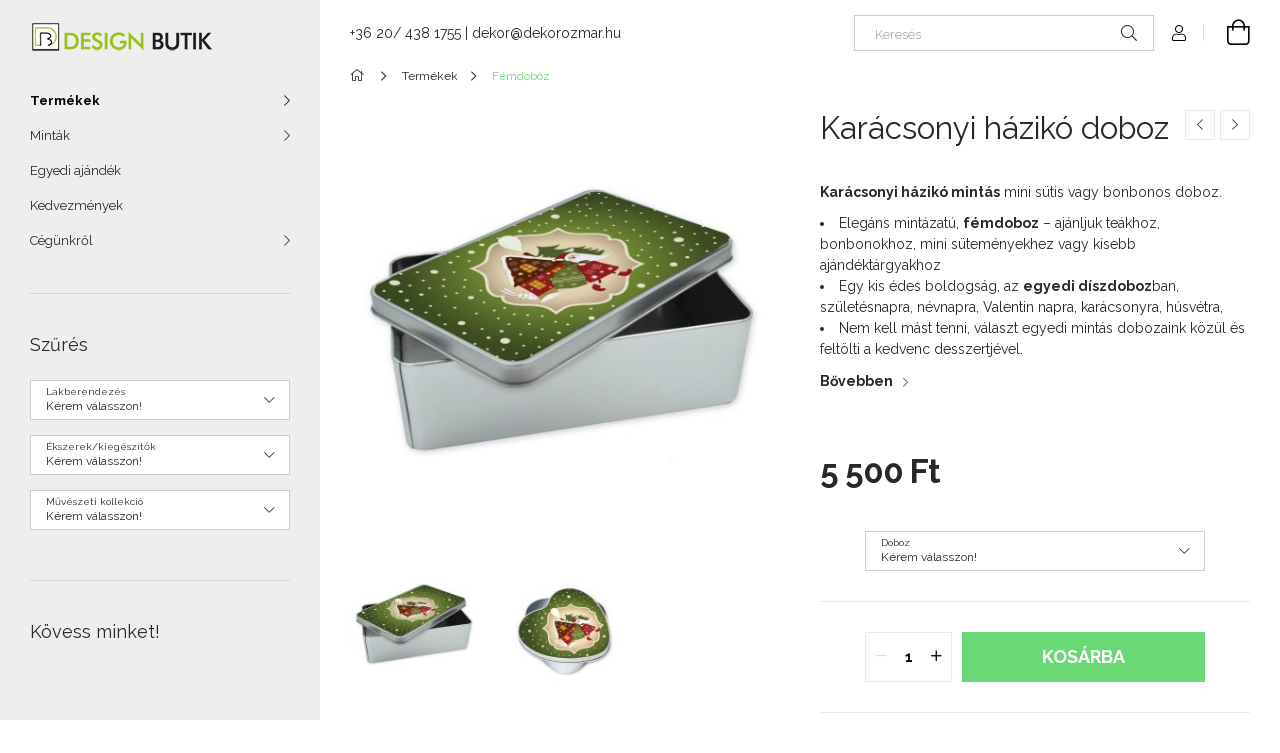

--- FILE ---
content_type: text/html; charset=UTF-8
request_url: https://designbutik.eu/Karacsonyi-haziko-doboz
body_size: 20968
content:
<!DOCTYPE html>
<html lang="hu">
<head>
    <meta charset="utf-8">
<meta name="description" content="Karácsonyi házikó doboz, Karácsonyi házikó mintás&nbsp;mini sütis vagy bonbonos doboz. Elegáns mintázatú,&nbsp;fémdoboz&nbsp;– ajánljuk teákhoz, bonbonokhoz, mi">
<meta name="robots" content="index, follow">
<meta http-equiv="X-UA-Compatible" content="IE=Edge">
<meta property="og:site_name" content="DesignButik" />
<meta property="og:title" content="Karácsonyi házikó doboz - DesignButik">
<meta property="og:description" content="Karácsonyi házikó doboz, Karácsonyi házikó mintás&nbsp;mini sütis vagy bonbonos doboz. Elegáns mintázatú,&nbsp;fémdoboz&nbsp;– ajánljuk teákhoz, bonbonokhoz, mi">
<meta property="og:type" content="product">
<meta property="og:url" content="https://designbutik.eu/Karacsonyi-haziko-doboz">
<meta property="og:image" content="https://designbutik.eu/img/21670/karacsonyi_haziko_doboz/karacsonyi_haziko_doboz.jpg">
<meta property="fb:admins" content="187518924629584">
<meta name="mobile-web-app-capable" content="yes">
<meta name="apple-mobile-web-app-capable" content="yes">
<meta name="MobileOptimized" content="320">
<meta name="HandheldFriendly" content="true">

<title>Karácsonyi házikó doboz - DesignButik</title>


<script>
var service_type="shop";
var shop_url_main="https://designbutik.eu";
var actual_lang="hu";
var money_len="0";
var money_thousend=" ";
var money_dec=",";
var shop_id=21670;
var unas_design_url="https:"+"/"+"/"+"designbutik.eu"+"/"+"!common_design"+"/"+"base"+"/"+"001905"+"/";
var unas_design_code='001905';
var unas_base_design_code='1900';
var unas_design_ver=4;
var unas_design_subver=6;
var unas_shop_url='https://designbutik.eu';
var responsive="yes";
var price_nullcut_disable=1;
var config_plus=new Array();
config_plus['product_tooltip']=1;
config_plus['cart_redirect']=1;
config_plus['money_type']='Ft';
config_plus['money_type_display']='Ft';
var lang_text=new Array();

var UNAS = UNAS || {};
UNAS.shop={"base_url":'https://designbutik.eu',"domain":'designbutik.eu',"username":'designbutik.unas.hu',"id":21670,"lang":'hu',"currency_type":'Ft',"currency_code":'HUF',"currency_rate":'1',"currency_length":0,"base_currency_length":0,"canonical_url":'https://designbutik.eu/Karacsonyi-haziko-doboz'};
UNAS.design={"code":'001905',"page":'product_details'};
UNAS.api_auth="e1359faceb41891f4ea6761774093e78";
UNAS.customer={"email":'',"id":0,"group_id":0,"without_registration":0};
UNAS.shop["category_id"]="812460";
UNAS.shop["sku"]="karacsonyi_haziko_doboz";
UNAS.shop["product_id"]="378272094";
UNAS.shop["only_private_customer_can_purchase"] = false;
 

UNAS.text = {
    "button_overlay_close": `Bezár`,
    "popup_window": `Felugró ablak`,
    "list": `lista`,
    "updating_in_progress": `frissítés folyamatban`,
    "updated": `frissítve`,
    "is_opened": `megnyitva`,
    "is_closed": `bezárva`,
    "deleted": `törölve`,
    "consent_granted": `hozzájárulás megadva`,
    "consent_rejected": `hozzájárulás elutasítva`,
    "field_is_incorrect": `mező hibás`,
    "error_title": `Hiba!`,
    "product_variants": `termék változatok`,
    "product_added_to_cart": `A termék a kosárba került`,
    "product_added_to_cart_with_qty_problem": `A termékből csak [qty_added_to_cart] [qty_unit] került kosárba`,
    "product_removed_from_cart": `A termék törölve a kosárból`,
    "reg_title_name": `Név`,
    "reg_title_company_name": `Cégnév`,
    "number_of_items_in_cart": `Kosárban lévő tételek száma`,
    "cart_is_empty": `A kosár üres`,
    "cart_updated": `A kosár frissült`,
    "mandatory": `Kötelező!`
};



UNAS.text["delete_from_favourites"]= `Törlés a kedvencek közül`;
UNAS.text["add_to_favourites"]= `Kedvencekhez`;








window.lazySizesConfig=window.lazySizesConfig || {};
window.lazySizesConfig.loadMode=1;
window.lazySizesConfig.loadHidden=false;

window.dataLayer = window.dataLayer || [];
function gtag(){dataLayer.push(arguments)};
gtag('js', new Date());
</script>

<script src="https://designbutik.eu/!common_packages/jquery/jquery-3.2.1.js?mod_time=1759314983"></script>
<script src="https://designbutik.eu/!common_packages/jquery/plugins/migrate/migrate.js?mod_time=1759314984"></script>
<script src="https://designbutik.eu/!common_packages/jquery/plugins/autocomplete/autocomplete.js?mod_time=1759314983"></script>
<script src="https://designbutik.eu/!common_packages/jquery/plugins/tools/overlay/overlay.js?mod_time=1759314984"></script>
<script src="https://designbutik.eu/!common_packages/jquery/plugins/tools/toolbox/toolbox.expose.js?mod_time=1759314984"></script>
<script src="https://designbutik.eu/!common_packages/jquery/plugins/lazysizes/lazysizes.min.js?mod_time=1759314984"></script>
<script src="https://designbutik.eu/!common_packages/jquery/own/shop_common/exploded/common.js?mod_time=1769410770"></script>
<script src="https://designbutik.eu/!common_packages/jquery/own/shop_common/exploded/common_overlay.js?mod_time=1759314983"></script>
<script src="https://designbutik.eu/!common_packages/jquery/own/shop_common/exploded/common_shop_popup.js?mod_time=1759314983"></script>
<script src="https://designbutik.eu/!common_packages/jquery/own/shop_common/exploded/page_product_details.js?mod_time=1759314983"></script>
<script src="https://designbutik.eu/!common_packages/jquery/own/shop_common/exploded/function_favourites.js?mod_time=1759314983"></script>
<script src="https://designbutik.eu/!common_packages/jquery/plugins/hoverintent/hoverintent.js?mod_time=1759314984"></script>
<script src="https://designbutik.eu/!common_packages/jquery/own/shop_tooltip/shop_tooltip.js?mod_time=1759314983"></script>
<script src="https://designbutik.eu/!common_design/base/001900/main.js?mod_time=1759314986"></script>
<script src="https://designbutik.eu/!common_packages/jquery/plugins/perfectscrollbar/perfect-scrollbar-1.4.0/perfect-scrollbar.min.js?mod_time=1759314984"></script>
<script src="https://designbutik.eu/!common_packages/jquery/plugins/swiper/swiper-bundle.min.js?mod_time=1759314984"></script>
<script src="https://designbutik.eu/!common_packages/jquery/plugins/toastr/toastr.min.js?mod_time=1759314984"></script>
<script src="https://designbutik.eu/!common_packages/jquery/plugins/tippy/popper-2.4.4.min.js?mod_time=1759314984"></script>
<script src="https://designbutik.eu/!common_packages/jquery/plugins/tippy/tippy-bundle.umd.min.js?mod_time=1759314984"></script>
<script src="https://designbutik.eu/!common_packages/jquery/plugins/photoswipe/photoswipe.min.js?mod_time=1759314984"></script>
<script src="https://designbutik.eu/!common_packages/jquery/plugins/photoswipe/photoswipe-ui-default.min.js?mod_time=1759314984"></script>

<link href="https://designbutik.eu/temp/shop_21670_a0b68e58b57d9d16889999694a580e99.css?mod_time=1769693055" rel="stylesheet" type="text/css">

<link href="https://designbutik.eu/Karacsonyi-haziko-doboz" rel="canonical">
<link href="https://designbutik.eu/shop_ordered/21670/design_pic/favicon.ico" rel="shortcut icon">
<script>
        gtag('consent', 'default', {
           'ad_storage': 'granted',
           'ad_user_data': 'granted',
           'ad_personalization': 'granted',
           'analytics_storage': 'granted',
           'functionality_storage': 'granted',
           'personalization_storage': 'granted',
           'security_storage': 'granted'
        });

    
        gtag('consent', 'update', {
           'ad_storage': 'granted',
           'ad_user_data': 'granted',
           'ad_personalization': 'granted',
           'analytics_storage': 'granted',
           'functionality_storage': 'granted',
           'personalization_storage': 'granted',
           'security_storage': 'granted'
        });

        </script>
    <script async src="https://www.googletagmanager.com/gtag/js?id=UA-6864371-4"></script>    <script>
    gtag('config', 'UA-6864371-4');

        </script>
        <script>
    var google_analytics=1;

                gtag('event', 'view_item', {
              "currency": "HUF",
              "value": '5500',
              "items": [
                  {
                      "item_id": "karacsonyi_haziko_doboz",
                      "item_name": "Karácsonyi házikó doboz",
                      "item_category": "Termékek/Fémdoboz",
                      "price": '5500'
                  }
              ],
              'non_interaction': true
            });
               </script>
       <script>
        var google_ads=1;

                gtag('event','remarketing', {
            'ecomm_pagetype': 'product',
            'ecomm_prodid': ["karacsonyi_haziko_doboz"],
            'ecomm_totalvalue': 5500        });
            </script>
    
    <script>
    var facebook_pixel=1;
    /* <![CDATA[ */
        !function(f,b,e,v,n,t,s){if(f.fbq)return;n=f.fbq=function(){n.callMethod?
            n.callMethod.apply(n,arguments):n.queue.push(arguments)};if(!f._fbq)f._fbq=n;
            n.push=n;n.loaded=!0;n.version='2.0';n.queue=[];t=b.createElement(e);t.async=!0;
            t.src=v;s=b.getElementsByTagName(e)[0];s.parentNode.insertBefore(t,s)}(window,
                document,'script','//connect.facebook.net/en_US/fbevents.js');

        fbq('init', '311191926084018');
                fbq('track', 'PageView', {}, {eventID:'PageView.aXwoZ7ICdaFXqIZjkJp4AgAAeCk'});
        
        fbq('track', 'ViewContent', {
            content_name: 'Karácsonyi házikó doboz',
            content_category: 'Termékek > Fémdoboz',
            content_ids: ['karacsonyi_haziko_doboz'],
            contents: [{'id': 'karacsonyi_haziko_doboz', 'quantity': '1'}],
            content_type: 'product',
            value: 5500,
            currency: 'HUF'
        }, {eventID:'ViewContent.aXwoZ7ICdaFXqIZjkJp4AgAAeCk'});

        
        $(document).ready(function() {
            $(document).on("addToCart", function(event, product_array){
                facebook_event('AddToCart',{
					content_name: product_array.name,
					content_category: product_array.category,
					content_ids: [product_array.sku],
					contents: [{'id': product_array.sku, 'quantity': product_array.qty}],
					content_type: 'product',
					value: product_array.price,
					currency: 'HUF'
				}, {eventID:'AddToCart.' + product_array.event_id});
            });

            $(document).on("addToFavourites", function(event, product_array){
                facebook_event('AddToWishlist', {
                    content_ids: [product_array.sku],
                    content_type: 'product'
                }, {eventID:'AddToFavourites.' + product_array.event_id});
            });
        });

    /* ]]> */
    </script>


	<!-- Hotjar Tracking Code-->
	<script>
		(function(h,o,t,j,a,r){
			h.hj=h.hj||function(){(h.hj.q=h.hj.q||[]).push(arguments)};
			h._hjSettings={hjid:923089,hjsv:6};
			a=o.getElementsByTagName('head')[0];
			r=o.createElement('script');r.async=1;
			r.src=t+h._hjSettings.hjid+j+h._hjSettings.hjsv;
			a.appendChild(r);
		})(window,document,'//static.hotjar.com/c/hotjar-','.js?sv=');
	</script>

    <meta content="width=device-width, initial-scale=1.0" name="viewport">
	<link rel="preload" href="https://designbutik.eu/!common_design/own/fonts/1800/customicons/custom-icons.woff2" as="font" type="font/woff2" crossorigin>
    <link rel="preconnect" href="https://fonts.gstatic.com">
    <link rel="preload" href="https://fonts.googleapis.com/css2?family=Raleway:wght@400;700&display=swap" as="style">
    <link rel="stylesheet" href="https://fonts.googleapis.com/css2?family=Raleway:wght@400;700&display=swap" media="print" onload="this.media='all'">
    <noscript>
        <link rel="stylesheet" href="https://fonts.googleapis.com/css2?family=Raleway:wght@400;700&display=swap">
    </noscript>

    
    
    
    
    
    

    
    
    
    



                                       <style>
                .banner_start_big-wrapper .swiper-slide {
                    padding-top: calc(100%);
                }
                 @media (max-width: 991.98px){ .banner_start_big-wrapper .swiper-slide { padding-top: calc(100%);}}                  @media (max-width: 767.98px){ .banner_start_big-wrapper .swiper-slide { padding-top: calc(100%);}}                  @media (max-width: 575.98px){ .banner_start_big-wrapper .swiper-slide { padding-top: calc(100%);}}                 </style>

                                    <link rel="preload" media="(max-width: 364.98px)" imagesrcset="https://designbutik.eu/!common_design/custom/designbutik.unas.hu/element/layout_hu_banner_start_big-755_1_xxsmall.jpg?time=1728638858 1x" href="https://designbutik.eu/!common_design/custom/designbutik.unas.hu/element/layout_hu_banner_start_big-755_1_xxsmall.jpg?time=1728638858" as="image">
                                                    <link rel="preload" media="(min-width: 365px) and (max-width: 413.98px)" imagesrcset="https://designbutik.eu/!common_design/custom/designbutik.unas.hu/element/layout_hu_banner_start_big-755_1_xsmall.jpg?time=1728638858 1x" href="https://designbutik.eu/!common_design/custom/designbutik.unas.hu/element/layout_hu_banner_start_big-755_1_xsmall.jpg?time=1728638858" as="image">
                                                    <link rel="preload" media="(min-width: 414px) and (max-width: 575.98px)" imagesrcset="https://designbutik.eu/!common_design/custom/designbutik.unas.hu/element/layout_hu_banner_start_big-755_1_small.jpg?time=1728638858 1x" href="https://designbutik.eu/!common_design/custom/designbutik.unas.hu/element/layout_hu_banner_start_big-755_1_small.jpg?time=1728638858" as="image">
                                                    <link rel="preload" media="(min-width: 576px) and (max-width: 767.98px)" imagesrcset="https://designbutik.eu/!common_design/custom/designbutik.unas.hu/element/layout_hu_banner_start_big-755_1_medium.jpg?time=1728638858 1x" href="https://designbutik.eu/!common_design/custom/designbutik.unas.hu/element/layout_hu_banner_start_big-755_1_medium.jpg?time=1728638858" as="image">
                                                    <link rel="preload" media="(min-width: 768px) and (max-width: 991.98px)" imagesrcset="https://designbutik.eu/!common_design/custom/designbutik.unas.hu/element/layout_hu_banner_start_big-755_1_large.jpg?time=1728638858 1x" href="https://designbutik.eu/!common_design/custom/designbutik.unas.hu/element/layout_hu_banner_start_big-755_1_large.jpg?time=1728638858" as="image">
                                                    <link rel="preload" media="(min-width: 992px) and (max-width: 1199.98px)" imagesrcset="https://designbutik.eu/!common_design/custom/designbutik.unas.hu/element/layout_hu_banner_start_big-755_1_xlarge.jpg?time=1728638858 1x" href="https://designbutik.eu/!common_design/custom/designbutik.unas.hu/element/layout_hu_banner_start_big-755_1_xlarge.jpg?time=1728638858" as="image">
                                            <link rel="preload" media="(min-width: 1200px) and (max-width: 1439.98px)" imagesrcset="https://designbutik.eu/!common_design/custom/designbutik.unas.hu/element/layout_hu_banner_start_big-755_1_xxlarge.jpg?time=1728638858 1x" href="https://designbutik.eu/!common_design/custom/designbutik.unas.hu/element/layout_hu_banner_start_big-755_1_xxlarge.jpg?time=1728638858" as="image">
                                                            <link rel="preload" media="(min-width: 1440px)" imagesrcset="https://designbutik.eu/!common_design/custom/designbutik.unas.hu/element/layout_hu_banner_start_big-755_1_default.jpg?time=1728638858 1x" href="https://designbutik.eu/!common_design/custom/designbutik.unas.hu/element/layout_hu_banner_start_big-755_1_default.jpg?time=1728638858" as="image">
                                                                                        
    


                                            <style>
                 .start_item_1-wrapper {padding-top: calc(100%);}
                  @media (max-width: 991.98px){ .start_item_1-wrapper { padding-top: calc(100%);}}                   @media (max-width: 767.98px){ .start_item_1-wrapper { padding-top: calc(100%);}}                   @media (max-width: 575.98px){ .start_item_1-wrapper { padding-top: calc(100%);}}                  </style>
                           
    
    
    



                        
                        <style>                                                            .start-banner__element-1 .start-banner__element-img-wrap {
                            padding-top: calc(111.538461538%);
                            width: 52px;
                        }
                                                                                                                                                        .start-banner__element-2 .start-banner__element-img-wrap {
                            padding-top: calc(83.3333333333%);
                            width: 60px;
                        }
                                                                                                                                                        .start-banner__element-3 .start-banner__element-img-wrap {
                            padding-top: calc(98.3606557377%);
                            width: 61px;
                        }
                                                                                                                                                        .start-banner__element-4 .start-banner__element-img-wrap {
                            padding-top: calc(100%);
                            width: 60px;
                        }
                                                                                                                                                        .start-banner__element-5 .start-banner__element-img-wrap {
                            padding-top: calc(100%);
                            width: 60px;
                        }
                                                                                                                        </style>
                        
    
    
    
    
</head>






<body class='design_ver4 design_subver1 design_subver2 design_subver3 design_subver4 design_subver5 design_subver6' id="ud_shop_artdet">
    <div id="fb-root"></div>
    <script>
        window.fbAsyncInit = function() {
            FB.init({
                xfbml            : true,
                version          : 'v22.0'
            });
        };
    </script>
    <script async defer crossorigin="anonymous" src="https://connect.facebook.net/hu_HU/sdk.js"></script>
    <div id="image_to_cart" style="display:none; position:absolute; z-index:100000;"></div>
<div class="overlay_common overlay_warning" id="overlay_cart_add"></div>
<script>$(document).ready(function(){ overlay_init("cart_add",{"onBeforeLoad":false}); });</script>
<div id="overlay_login_outer"></div>	
	<script>
	$(document).ready(function(){
	    var login_redir_init="";

		$("#overlay_login_outer").overlay({
			onBeforeLoad: function() {
                var login_redir_temp=login_redir_init;
                if (login_redir_act!="") {
                    login_redir_temp=login_redir_act;
                    login_redir_act="";
                }

									$.ajax({
						type: "GET",
						async: true,
						url: "https://designbutik.eu/shop_ajax/ajax_popup_login.php",
						data: {
							shop_id:"21670",
							lang_master:"hu",
                            login_redir:login_redir_temp,
							explicit:"ok",
							get_ajax:"1"
						},
						success: function(data){
							$("#overlay_login_outer").html(data);
							if (unas_design_ver >= 5) $("#overlay_login_outer").modal('show');
							$('#overlay_login1 input[name=shop_pass_login]').keypress(function(e) {
								var code = e.keyCode ? e.keyCode : e.which;
								if(code.toString() == 13) {		
									document.form_login_overlay.submit();		
								}	
							});	
						}
					});
								},
			top: 50,
			mask: {
	color: "#000000",
	loadSpeed: 200,
	maskId: "exposeMaskOverlay",
	opacity: 0.7
},
			closeOnClick: (config_plus['overlay_close_on_click_forced'] === 1),
			onClose: function(event, overlayIndex) {
				$("#login_redir").val("");
			},
			load: false
		});
		
			});
	function overlay_login() {
		$(document).ready(function(){
			$("#overlay_login_outer").overlay().load();
		});
	}
	function overlay_login_remind() {
        if (unas_design_ver >= 5) {
            $("#overlay_remind").overlay().load();
        } else {
            $(document).ready(function () {
                $("#overlay_login_outer").overlay().close();
                setTimeout('$("#overlay_remind").overlay().load();', 250);
            });
        }
	}

    var login_redir_act="";
    function overlay_login_redir(redir) {
        login_redir_act=redir;
        $("#overlay_login_outer").overlay().load();
    }
	</script>  
	<div class="overlay_common overlay_info" id="overlay_remind"></div>
<script>$(document).ready(function(){ overlay_init("remind",[]); });</script>

	<script>
    	function overlay_login_error_remind() {
		$(document).ready(function(){
			load_login=0;
			$("#overlay_error").overlay().close();
			setTimeout('$("#overlay_remind").overlay().load();', 250);	
		});
	}
	</script>  
	<div class="overlay_common overlay_info" id="overlay_newsletter"></div>
<script>$(document).ready(function(){ overlay_init("newsletter",[]); });</script>

<script>
function overlay_newsletter() {
    $(document).ready(function(){
        $("#overlay_newsletter").overlay().load();
    });
}
</script>
<div class="overlay_common overlay_error" id="overlay_script"></div>
<script>$(document).ready(function(){ overlay_init("script",[]); });</script>
    <script>
    $(document).ready(function() {
        $.ajax({
            type: "GET",
            url: "https://designbutik.eu/shop_ajax/ajax_stat.php",
            data: {master_shop_id:"21670",get_ajax:"1"}
        });
    });
    </script>
    

<div id="container" class="page_shop_artdet_karacsonyi_haziko_doboz position-relative d-flex filter-in-subcategory-disabled">
    <div class="col-fix-custom-1 side-dropdown" data-content-for=".side-btn, .filter-btn" data-content-direction="left">
        <section class="main-left">
            <div class="main-left__inner h-100">
                <button class="main-left__close-btn btn-close d-xl-none" data-btn-for=".side-dropdown" type="button" aria-label="Bezár"></button>
                <div class="main-left__content d-flex flex-column">
                    <header class="main-left__header">
                        


        <div id="header_logo_img1" class="js-element logo d-none d-xl-block mb-5 px-5" data-element-name="header_logo">
                                    <a href="https://designbutik.eu/">                <picture>
                    <source srcset="                                    https://designbutik.eu/!common_design/custom/designbutik.unas.hu/element/layout_hu_header_logo-260x60_1_small.png?time=1620213426 105w                                                                        https://designbutik.eu/!common_design/custom/designbutik.unas.hu/element/layout_hu_header_logo-260x60_1_default.png?time=1620213426 184w                                    "
                            sizes="(max-width: 575.98px) 105px, 184px"
                    >
                    <img src="https://designbutik.eu/!common_design/custom/designbutik.unas.hu/element/layout_hu_header_logo-260x60_1_default.png?time=1620213426"
                         alt="design butik"
                    >
                </picture>
                </a>                        </div>
    
                    </header>
                    <div class="box_container main-menus">
                        <div class="box">
                            <div id="main-menus-content" class="box__content main-menus__content js-main-menus-content">
                                    <ul class="cat-menus level-0" data-level="cat-level-0">
                                <li class='cat-menu has-child js-cat-menu-852891' data-id="852891">
            <span class="cat-menu__name" onclick="catSubLoad('852891','https://designbutik.eu/shop_ajax/ajax_box_cat.php?get_ajax=1&type=layout&change_lang=hu&level=1&key=852891&box_var_name=shop_cat&box_var_layout_cache=1&box_var_expand_cache=yes&box_var_layout_level0=0&box_var_layout=1&box_var_ajax=1&box_var_section=content&box_var_highlight=yes&box_var_type=expand&box_var_div=no');">
                                    Termékek                                </span>
                            </li>
                                <li class='cat-menu has-child js-cat-menu-409334' data-id="409334">
            <span class="cat-menu__name" onclick="catSubLoad('409334','https://designbutik.eu/shop_ajax/ajax_box_cat.php?get_ajax=1&type=layout&change_lang=hu&level=1&key=409334&box_var_name=shop_cat&box_var_layout_cache=1&box_var_expand_cache=yes&box_var_layout_level0=0&box_var_layout=1&box_var_ajax=1&box_var_section=content&box_var_highlight=yes&box_var_type=expand&box_var_div=no');">
                                    Minták                                </span>
                            </li>
                                <li class='cat-menu js-cat-menu-828362' data-id="828362">
            <span class="cat-menu__name" >
                <a class='cat-menu__link' href='https://designbutik.eu/egyedi_ajandek' >                    Egyedi ajándék                    </a>            </span>
                            </li>
            </ul>
    <script>
        function catSubLoad($id,$ajaxUrl){
            let catMenuEl = $('.cat-menu[data-id="'+$id+'"]');

            $.ajax({
                type: 'GET',
                url: $ajaxUrl,
                beforeSend: function(){
                    catMenuEl.addClass('ajax-loading');
                    setTimeout(function (){
                        if (!catMenuEl.hasClass('ajax-loaded')) {
                            catMenuEl.addClass('ajax-loader');
                        }
                    }, 500);
                },
                success:function(data){
                    catMenuEl.append(data);
                    catItemMarking();
                    $(".cat-menu__name:not(.is-processed)").each(CatPicHover);
                    $("> .cat-menu__name", catMenuEl).attr('onclick','catOpen($(this));').trigger('click');
                    catMenuEl.removeClass('ajax-loading ajax-loader').addClass('ajax-loaded');
                }
            });
        }
        function catBack($this) {
            var thisBackBtn = $this;
            var thisCatLevel = thisBackBtn.closest('[data-level]').data('level');
            /** remove opened class from children */
            thisBackBtn.closest('.js-sublist').find('.cat-menu.is-opened').removeClass('is-opened');
            /** remove opened class from parent */
            if (window.matchMedia('(max-width: 992px)').matches) {
                setTimeout(function() {
                    thisBackBtn.closest('.cat-menu.is-opened').removeClass('is-opened');
                }, 400);
            } else {
                thisBackBtn.closest('.cat-menu.is-opened').removeClass('is-opened');
            }
            $('html').removeClass(thisCatLevel +'-is-opened');
        }
        function catOpen($this) {
            var thisCatMenu = $this.parent();
            psInit(thisCatMenu.find('.js-sublist-inner').first());
            var thisMainMenusContent = $('.js-main-menus-content');
            var thisCatMenuList = thisCatMenu.closest('[data-level]');
            var thisCatLevel = thisCatMenuList.data('level');

            if (thisCatLevel === "cat-level-0") {
                /*remove is-opened class form the rest menus (cat+plus)*/
                thisMainMenusContent.find('.is-opened').not(thisCatMenu).removeClass('is-opened');
            } else {
                /*remove is-opened class form the siblings cat menus */
                thisCatMenuList.find('.is-opened').not(thisCatMenu).removeClass('is-opened');
            }

            if (thisCatMenu.hasClass('is-opened')) {
                thisCatMenu.removeClass('is-opened');
                $('html').removeClass(thisCatLevel +'-is-opened');
            } else {
                thisCatMenu.addClass('is-opened');
                $('html').addClass(thisCatLevel +'-is-opened');
            }
        }
        function catsClose() {
            handleCloseDropdowns();
            handleCloseMenus();
        }
        function CatPicHover() {
            var catItem = $(this); /*span.cat-menu__name*/
            var parentCatPic = catItem.closest(".js-sublist").find(".js-parent-img-wrapper").first().find(".js-parent-img");
            var childSublist = catItem.siblings('.js-sublist');
            var parentCatPicSrc = parentCatPic.attr("data-src-orig");
            var parentCatPicSrcSet = parentCatPic.attr("data-srcset-orig");
            if (parentCatPicSrcSet === undefined) parentCatPicSrcSet="";

            var catItems = catItem.closest(".cat-menus");

            catItem.on('mouseenter', function() {
                if (!isTouchDevice) {
                    var currentAltPicSrcSet = $(this).data("retina-img-url");
                    parentCatPic.attr("src", $(this).data("img-url"));
                    if (currentAltPicSrcSet == undefined) currentAltPicSrcSet = "";
                    parentCatPic.attr("srcset", currentAltPicSrcSet);
                }
            });

            catItems.on('mouseleave', function() {
                if (!isTouchDevice) {
                    parentCatPic.attr("src", parentCatPicSrc);
                    parentCatPic.attr("srcset", parentCatPicSrcSet);
                }
            });

            childSublist.on('mouseenter', function() {
                if (!isTouchDevice) {
                    parentCatPic.attr("src", parentCatPicSrc);
                    parentCatPic.attr("srcset", parentCatPicSrcSet);
                }
            });

            catItem.on('click', function() {
                if (!isTouchDevice) {
                    if ($(this).parent().hasClass('has-child')) {
                        parentCatPic.attr("src", parentCatPicSrc);
                        parentCatPic.attr("srcset", parentCatPicSrcSet);
                    }
                }
            });
            catItem.addClass('is-processed');

        }
        $(document).ready(function () {
            var cats = $(".cat-menu__name:not(.is-processed)");
            cats.each(CatPicHover);
        });
    </script>

	<ul class="plus-menus" data-level="menu-level-0">
					<li class="plus-menu" data-id="718134">
			<span class="plus-menu__name">
			<a class="plus-menu__link" href="https://designbutik.eu/kedvezmenyek">				Kedvezmények
			</a>			</span>

					</li>
					<li class="plus-menu has-child" data-id="540693">
			<span class="plus-menu__name">
							Cégünkről
						</span>

							<div class="plus-menu__sublist js-sublist level-1">
	<div class="sublist-inner js-sublist-inner ps__child--consume">
		<button type="button" class="sublist__back-btn btn-back js-menu-back-btn" aria-label="Vissza"></button>
		<button type="button" class="sublist__close-btn btn-close js-menus-close-btn" aria-label="Bezár"></button>
		<div class="plus-menu__sublist-inner d-flex flex-column">
			<div class="flex-grow-1">
									<a class="plus-menu-parent-url font-l" href="https://designbutik.eu/cegunkrol" data-id="540693">Cégünkről</a>
				
				<ul class="plus-menus level-1" data-level="menu-level-1">
									<li class="plus-menu" data-id="213157">
						<span class="plus-menu__name">
						<a class="plus-menu__link" href="https://designbutik.eu/cegunkrol/termekek_amikkel_dolgozunk">							Termékek amikkel dolgozunk
						</a>						</span>
											</li>
									<li class="plus-menu" data-id="367203">
						<span class="plus-menu__name">
						<a class="plus-menu__link" href="https://designbutik.eu/cegunkrol/technologia_amit_hasznalunk">							Technológia amit használunk
						</a>						</span>
											</li>
								</ul>
			</div>
		</div>
	</div>
</div>

					</li>
		</ul>
	<script>
		$(document).ready(function () {
			$('.plus-menu.has-child > .plus-menu__name').click(function () {
				var thisPlusMenu = $(this).parent();
                psInit(thisPlusMenu.find('.js-sublist-inner').first());
				var thisMainMenusContent = $('.js-main-menus-content');
				var thisPlusMenuList = thisPlusMenu.closest('[data-level]');
				var thisMenuLevel = thisPlusMenuList.data('level');

				if (thisMenuLevel === "menu-level-0") {
					/*remove is-opened class form the rest menus (cat+plus)*/
					thisMainMenusContent.find('.has-child.is-opened').not(thisPlusMenu).removeClass('is-opened');
				} else {
					/*remove is-opened class form the siblings plus menus */
					thisPlusMenuList.find('.has-child.is-opened').not(thisPlusMenu).removeClass('is-opened');
				}

				if (thisPlusMenu.hasClass('is-opened')) {
					thisPlusMenu.removeClass('is-opened');
                    $('html').removeClass(thisMenuLevel +'-is-opened');
				} else {
					thisPlusMenu.addClass('is-opened');
                    $('html').addClass(thisMenuLevel +'-is-opened');
				}
			});

			$('.js-menu-back-btn').click(function () {
				var thisBackBtn = $(this);
                var thisMenuLevel = thisBackBtn.closest('[data-level]').data('level');

                /** remove opened class from children */
                thisBackBtn.closest('.js-sublist').find('.plus-menu.is-opened').removeClass('is-opened');
                /** remove opened class from parent */
                if (window.matchMedia('(max-width: 992px)').matches) {
                    setTimeout(function() {
                        thisBackBtn.closest('.plus-menu.is-opened').removeClass('is-opened');
                    }, 400);
                } else {
                    thisBackBtn.closest('.plus-menu.is-opened').removeClass('is-opened');
                }
                $('html').removeClass(thisMenuLevel +'-is-opened');
			});
		});
	</script>



                                                            </div>
                        </div>
                    </div>

                    <div id='box_container_shop_art_data' class='box_container_1'>
                    <div class="box">
                        <h4 class="box__title">Szűrés</h4>
                        <div class="box__content js-box-content"><div id='box_art_data_content' class='box_content'>
                <div class='form-group form-label-group form-select-group data-plus-1'>
            <select onchange="location.href='https://designbutik.eu/shop_artspec.php?artspec=6&amp;select1='+encodeURIComponent(this.value)+''" id="data-plus-1__select" class="form-control">
                <option value="" selected="selected">Kérem válasszon!</option>
                                    <option value="Dekorációs matrica" >Dekorációs matrica</option>
                                    <option value="Falióra" >Falióra</option>
                                    <option value="Festővászon" >Festővászon</option>
                                    <option value="Poszter" >Poszter</option>
                            </select>
            <label for="data-plus-1__select">Lakberendezés</label>
        </div>
                <div class='form-group form-label-group form-select-group data-plus-2'>
            <select onchange="location.href='https://designbutik.eu/shop_artspec.php?artspec=6&amp;select2='+encodeURIComponent(this.value)+''" id="data-plus-2__select" class="form-control">
                <option value="" selected="selected">Kérem válasszon!</option>
                                    <option value="Cigaretta tartó" >Cigaretta tartó</option>
                                    <option value="Fülbevaló" >Fülbevaló</option>
                                    <option value="Gyűrű" >Gyűrű</option>
                                    <option value="Karkötő" >Karkötő</option>
                                    <option value="Kulcstartó" >Kulcstartó</option>
                                    <option value="Muszlin sál" >Muszlin sál</option>
                                    <option value="Névjegykártyatartó " >Névjegykártyatartó </option>
                                    <option value="Nyakkendő" >Nyakkendő</option>
                                    <option value="Nyaklánc" >Nyaklánc</option>
                                    <option value="Szemüvegtörlő" >Szemüvegtörlő</option>
                                    <option value="Táska" >Táska</option>
                                    <option value="Textil maszk" >Textil maszk</option>
                            </select>
            <label for="data-plus-2__select">Ékszerek/kiegészítők</label>
        </div>
                <div class='form-group form-label-group form-select-group data-plus-3'>
            <select onchange="location.href='https://designbutik.eu/shop_artspec.php?artspec=6&amp;select3='+encodeURIComponent(this.value)+''" id="data-plus-3__select" class="form-control">
                <option value="" selected="selected">Kérem válasszon!</option>
                                    <option value="Csontváry" >Csontváry</option>
                                    <option value="Op-art" >Op-art</option>
                                    <option value="Pécsi csempe" >Pécsi csempe</option>
                            </select>
            <label for="data-plus-3__select">Művészeti kollekció</label>
        </div>
    </div>
</div>
                    </div>
                    </div><div id='box_container_home_banner4_1' class='box_container_2'>
                    <div class="box">
                        <h4 class="box__title">Kövess minket!</h4>
                        <div class="box__content js-box-content"><div id='box_banner_47060' class='box_content'><div class='box_txt text_normal'><iframe src="https://www.facebook.com/plugins/like.php?href=https%3A%2F%2Fwww.facebook.com%2FDekoRozmar%2F&width=450&layout=standard&action=like&size=large&show_faces=true&share=true&height=80&appId=1021949084629364" width="450" height="80" style="border:none;overflow:hidden" scrolling="no" frameborder="0" allowTransparency="true" allow="encrypted-media"></iframe></div></div></div>
                    </div>
                    </div>

                    


    <div class="js-element sidebar_contact box_container mt-auto" data-element-name="sidebar_contact">
                <h4 class="element__title box__title">Elérhetőség</h4>
                <div class="element__content box__content">
                                <style>
                .sidebar_contact .slide-1 a::before {
                    content: '\f3c5';
                }
            </style>
                        <div class="element__html slide-1"><p><a href="https://maps.google.com/?q=7634++P%C3%A9cs%2C+Cserebog%C3%A1r+d%C5%B1l%C5%91+37." target="_blank" rel="noopener">7634  Pécs, Cserebogár dűlő 37.</a></p></div>
                                <style>
                .sidebar_contact .slide-2 a::before {
                    content: '\f095';
                }
            </style>
                        <div class="element__html slide-2"><p><a href="tel://+36204381755">+36 20/ 438 1755</a></p></div>
                                <style>
                .sidebar_contact .slide-3 a::before {
                    content: '\f0e0';
                }
            </style>
                        <div class="element__html slide-3"><p><a href="mailto:dekor@dekorozmar.hu">dekor@dekorozmar.hu</a></p></div>
                </div>
    </div>


                                        
                    
                    
                </div>
            </div>
        </section>
    </div>
    <main class="col-rest-custom-1">
        <section class="main-right filter-normal-not-exists">
            
            <header class="header">
                <div class="header-top position-relative py-3 py-md-4 px-3 px-xl-0">
                    <div class="d-flex flex-wrap flex-md-nowrap align-items-center">
                        <button class="side-btn dropdown--btn btn-text d-xl-none order-1" aria-label="Kategóriák további menüpontok" data-btn-for=".side-dropdown" type="button">
                            <span class="side-btn-icon icon--hamburger"></span>
                        </button>

                        


        <div id="header_logo_img" class="js-element logo col-6 col-xs-auto px-3 mr-auto d-xl-none order-2" data-element-name="header_logo">
                                    <a href="https://designbutik.eu/">                <picture>
                    <source srcset="                                    https://designbutik.eu/!common_design/custom/designbutik.unas.hu/element/layout_hu_header_logo-260x60_1_small.png?time=1620213426 105w                                                                        https://designbutik.eu/!common_design/custom/designbutik.unas.hu/element/layout_hu_header_logo-260x60_1_default.png?time=1620213426 184w                                    "
                            sizes="(max-width: 575.98px) 105px, 184px"
                    >
                    <img src="https://designbutik.eu/!common_design/custom/designbutik.unas.hu/element/layout_hu_header_logo-260x60_1_default.png?time=1620213426"
                         alt="design butik"
                    >
                </picture>
                </a>                        </div>
    

                        


    <div class="js-element header_text_section_2 d-none d-lg-block pr-3 order-3" data-element-name="header_text_section_2">
        <div class="element__content ">
                            <div class="element__html slide-1"><p><a href='tel:+36 20/ 438 1755'>+36 20/ 438 1755</a> | <a href='mailto:dekor@dekorozmar.hu'>dekor@dekorozmar.hu</a></p></div>
                    </div>
    </div>


                        <div class="search__dropdown col-12 col-md-auto px-0 order-1 mt-3 mt-md-0 ml-md-auto order-5 order-md-4">
                            <div class="search-box position-relative ml-auto browser-is-chrome" id="box_search_content">
    <form name="form_include_search" id="form_include_search" action="https://designbutik.eu/shop_search.php" method="get">
        <div class="box-search-group mb-0">
            <input data-stay-visible-breakpoint="768" name="search" id="box_search_input" value="" aria-label="Keresés"
                   pattern=".{3,100}" title="Hosszabb kereső kifejezést írjon be!" placeholder="Keresés" type="text" maxlength="100"
                   class="ac_input form-control js-search-input" autocomplete="off" required            >
            <div class="search-box__search-btn-outer input-group-append" title="Keresés">
                <button class='search-btn' aria-label="Keresés">
                    <span class="search-btn-icon icon--search"></span>
                </button>
                <button type="button" onclick="$('.js-search-smart-autocomplete').addClass('is-hidden');$(this).addClass('is-hidden');" class='search-close-btn d-md-none is-hidden' aria-label="">
                    <span class="search-close-btn-icon icon--close"></span>
                </button>
            </div>
            <div class="search__loading">
                <div class="loading-spinner--small"></div>
            </div>
        </div>
        <div class="search-box__mask"></div>
    </form>
    <div class="ac_results"></div>
</div>
<script>
    $(document).ready(function(){
        $(document).on('smartSearchCreate smartSearchOpen smartSearchHasResult', function(e){
            if (e.type !== 'smartSearchOpen' || (e.type === 'smartSearchOpen' && $('.js-search-smart-autocomplete').children().length > 0)) {
                $('.search-close-btn').removeClass('is-hidden');
            }
        });
        $(document).on('smartSearchClose smartSearchEmptyResult', function(){
            $('.search-close-btn').addClass('is-hidden');
        });
        $(document).on('smartSearchInputLoseFocus', function(){
            if ($('.js-search-smart-autocomplete').length>0) {
                setTimeout(function () {
                    let height = $(window).height() - ($('.js-search-smart-autocomplete').offset().top - $(window).scrollTop()) - 20;
                    $('.search-smart-autocomplete').css('max-height', height + 'px');
                }, 300);
            }
        });
    });
</script>


                        </div>

                        <ul class="header-buttons-list order-4 order-md-5 ml-auto ml-md-0">
                                                        <li>    <div class="profile">
        <button type="button" class="profile__btn js-profile-btn dropdown--btn" id="profile__btn" data-orders="https://designbutik.eu/shop_order_track.php" aria-label="Profil" data-btn-for=".profile__dropdown">
            <span class="profile__btn-icon icon--head"></span>
        </button>

        <div class="profile__dropdown dropdown--content dropdown--content-r d-xl-block" data-content-for=".profile__btn">
            <div role="button" class="profile__btn-close btn-close" aria-label="Bezár" data-close-btn-for=".profile__btn, .profile__dropdown"></div>
                            <h4 class="profile__header mb-4">Belépés</h4>
                <div class='login-box__loggedout-container'>
                    <form name="form_login" action="https://designbutik.eu/shop_logincheck.php" method="post"><input name="file_back" type="hidden" value="/Karacsonyi-haziko-doboz"><input type="hidden" name="login_redir" value="" id="login_redir">
                        <div class="login-box__form-inner">
                            <div class="form-group login-box__input-field form-label-group">
                                <input name="shop_user_login" id="shop_user_login" aria-label="Email" placeholder='Email' type="text" maxlength="100" class="form-control" spellcheck="false" autocomplete="email" autocapitalize="off">
                                <label for="shop_user_login">Email</label>
                            </div>
                            <div class="form-group login-box__input-field form-label-group">
                                <input name="shop_pass_login" id="shop_pass_login" aria-label="Jelszó" placeholder="Jelszó" type="password" maxlength="100" class="form-control" spellcheck="false" autocomplete="current-password" autocapitalize="off">
                                <label for="shop_pass_login">Jelszó</label>
                            </div>
                            <button type="submit" class="btn btn-primary btn-block">Belép</button>
                        </div>
                        <div class="btn-wrap">
                            <button type="button" class="login-box__remind-btn btn btn-link px-0 py-1 text-primary" onclick="overlay_login_remind()">Elfelejtettem a jelszavamat</button>
                        </div>
                    </form>

                    <div class="line-separator"></div>

                    <div class="login-box__other-buttons">
                        <div class="btn-wrap">
                            <a class="login-box__reg-btn btn btn-link py-2 px-0" href="https://designbutik.eu/shop_reg.php?no_reg=0">Regisztráció</a>
                        </div>
                                                                            <div class="google-login-wrap position-relative">
                                <div class="google-login-btn btn btn-link text-left py-2 px-0 position-absolute w-100">Google</div>
                                <iframe class="google_login btn btn-link btn-block mr-2 position-absolute" scrolling="no" src="https://cluster4.unas.hu/shop_google_login.php?url=https%3A%2F%2Fdesignbutik.eu&text=Bel%C3%A9p%C3%A9s+Google+fi%C3%B3kkal&type=&align=center&design=%2Fbase%2F001905%2F" title="Google"></iframe>
                            </div>
                                            </div>
                </div>
                    </div>
    </div>
</li>
                            <li>
                                <div class="cart-box__container">
                                    <button class="cart-box__btn dropdown--btn" aria-label="Kosár megtekintése" type="button" data-btn-for=".cart-box__dropdown">
                                        <span class="cart-box__btn-icon icon--cart">
                                                <div id='box_cart_content' class='cart-box'>            </div>
                                        </span>
                                    </button>
                                                                        <div class="cart-box__dropdown dropdown--content dropdown--content-r js-cart-box-dropdown" data-content-for=".cart-box__btn">
                                        <div role="button" class="cart-box__btn-close btn-close d-none" aria-label="Bezár" data-close-btn-for=".cart-box__btn, .cart-box__dropdown"></div>
                                        <div id="box_cart_content2" class="h-100">
                                            <div class="loading-spinner-wrapper text-center">
                                                <div class="loading-spinner--small" style="width:30px;height:30px;vertical-align:middle;"></div>
                                            </div>
                                            <script>
                                                $(document).ready(function(){
                                                    $('.cart-box__btn').click(function(){
                                                        let $this_btn = $(this);
                                                        const $box_cart_2 = $("#box_cart_content2");
                                                        const $box_cart_close_btn = $box_cart_2.closest('.js-cart-box-dropdown').find('.cart-box__btn-close');

                                                        if (!$this_btn.hasClass('ajax-loading') && !$this_btn.hasClass('is-loaded')) {
                                                            $.ajax({
                                                                type: "GET",
                                                                async: true,
                                                                url: "https://designbutik.eu/shop_ajax/ajax_box_cart.php?get_ajax=1&lang_master=hu&cart_num=2",
                                                                beforeSend:function(){
                                                                    $this_btn.addClass('ajax-loading');
                                                                    $box_cart_2.addClass('ajax-loading');
                                                                },
                                                                success: function (data) {
                                                                    $box_cart_2.html(data).removeClass('ajax-loading').addClass("is-loaded");
                                                                    $box_cart_close_btn.removeClass('d-none');
                                                                    $this_btn.removeClass('ajax-loading').addClass("is-loaded");
                                                                }
                                                            });
                                                        }
                                                    });
                                                });
                                            </script>
                                            
                                        </div>
                                        <div class="loading-spinner"></div>
                                    </div>
                                                                    </div>
                            </li>
                        </ul>
                    </div>
                </div>
            </header>

                        <div class="main px-4 px-xl-0 py-4 pt-xl-0">
                                <div class="main__title">
                    
                </div>
                <div class="main__content">
                    <div class="page_content_outer">














<div id='page_artdet_content' class='artdet artdet--type-1'>
    <div class="artdet__breadcrumb-prev-next mb-3 mb-md-4">
        <div class="row gutters-10 align-items-center">
            <div class="col">
                <div id='breadcrumb'>
                <nav class="breadcrumb__inner font-s cat-level-2">
            <span class="breadcrumb__item breadcrumb__home is-clickable" data-id="0">
                <a href="https://designbutik.eu/sct/0/" class="breadcrumb-link breadcrumb-home-link" aria-label="Főkategória" title="Főkategória">
                    <span class='breadcrumb__text'>Főkategória</span>
                </a>
            </span>
                            <span class="breadcrumb__item visible-on-product-list" data-id="852891">
                                            <a href="https://designbutik.eu/termekek" class="breadcrumb-link">
                            <span class="breadcrumb__text">Termékek</span>
                        </a>
                    
                    <script>
                        $("document").ready(function(){
                            $(".js-cat-menu-852891").addClass("is-selected");
                        });
                    </script>
                </span>
                            <span class="breadcrumb__item" data-id="812460">
                                            <a href="https://designbutik.eu/termekek/femdoboz" class="breadcrumb-link">
                            <span class="breadcrumb__text">Fémdoboz</span>
                        </a>
                    
                    <script>
                        $("document").ready(function(){
                            $(".js-cat-menu-812460").addClass("is-selected");
                        });
                    </script>
                </span>
                    </nav>
    </div>
            </div>
                            <div class="col-auto d-xl-none">
                    <div class="artdet__pagination d-flex">
                        <div class="artdet__pagination-btn artdet__pagination-prev">
                            <button type="button" onclick="product_det_prevnext('https://designbutik.eu/Karacsonyi-haziko-doboz','?cat=812460&sku=karacsonyi_haziko_doboz&action=prev_js')" class="btn btn-square--sm border icon--arrow-left" aria-label="Előző termék"></button>
                        </div>
                        <div class="artdet__pagination-btn artdet__pagination-next ml-2">
                            <button type="button" onclick="product_det_prevnext('https://designbutik.eu/Karacsonyi-haziko-doboz','?cat=812460&sku=karacsonyi_haziko_doboz&action=next_js')" class="btn btn-square--sm border icon--arrow-right" aria-label="Következő termék"></button>
                        </div>
                    </div>
                </div>
                    </div>
    </div>

    <script>
<!--
var lang_text_warning=`Figyelem!`
var lang_text_required_fields_missing=`Kérjük töltse ki a kötelező mezők mindegyikét!`
function formsubmit_artdet() {
   cart_add("karacsonyi_haziko_doboz","",null,1)
}
$(document).ready(function(){
	select_base_price("karacsonyi_haziko_doboz",1);
	egyeb_ar1_netto['karacsonyi_haziko_doboz'][1]=0;
egyeb_ar1_brutto['karacsonyi_haziko_doboz'][1]=0;
egyeb_ar1_orig_netto['karacsonyi_haziko_doboz'][1]=0;
egyeb_ar1_orig_brutto['karacsonyi_haziko_doboz'][1]=0;
egyeb_ar1_netto['karacsonyi_haziko_doboz'][2]=0;
egyeb_ar1_brutto['karacsonyi_haziko_doboz'][2]=0;
egyeb_ar1_orig_netto['karacsonyi_haziko_doboz'][2]=0;
egyeb_ar1_orig_brutto['karacsonyi_haziko_doboz'][2]=0;
egyeb_ar1_netto['karacsonyi_haziko_doboz'][0]=0;
egyeb_ar1_brutto['karacsonyi_haziko_doboz'][0]=0;
egyeb_ar1_orig_netto['karacsonyi_haziko_doboz'][0]=0;
egyeb_ar1_orig_brutto['karacsonyi_haziko_doboz'][0]=0;

	
	$("#egyeb_list1_karacsonyi_haziko_doboz").change(function () {
		change_egyeb("karacsonyi_haziko_doboz");
	});
	$("#egyeb_list2_karacsonyi_haziko_doboz").change(function () {
		change_egyeb("karacsonyi_haziko_doboz");
	});
	$("#egyeb_list3_karacsonyi_haziko_doboz").change(function () {
		change_egyeb("karacsonyi_haziko_doboz");
	});
	change_egyeb("karacsonyi_haziko_doboz");
});
// -->
</script>

    <div class='artdet__inner pt-xl-3'>
        <form name="form_temp_artdet">

        <div class="artdet__pic-data-wrap mb-3 mb-lg-5 js-product">
            <div class="row gutters-10 gutters-xl-20 gutters-xxxl-40 main-block">
                <div class='artdet__img-outer col-lg-6 col-xxl-4'>
                    <div class="artdet__name-mobile mb-4 d-lg-none">
                        <h1 class='artdet__name line-clamp--3-12'>Karácsonyi házikó doboz
</h1>

                                            </div>
                    <div class='artdet__img-inner'>
                        		                        <div class="swiper-container js-alts" id="swiper-container--images">
                            		                                                        <div class="swiper-wrapper artdet__alts">
                                                                <div class="swiper-slide js-init-ps">
                                    <div class="artdet__img-wrap-outer">
                                        <picture class="artdet__img-wrap product-img-wrapper">
                                            <img class="artdet__img-main product-img" width="456" height="456"
                                                 src="https://designbutik.eu/img/21670/karacsonyi_haziko_doboz/456x456,r/karacsonyi_haziko_doboz.jpg?time=1640094337" srcset="https://designbutik.eu/img/21670/karacsonyi_haziko_doboz/638x638,r/karacsonyi_haziko_doboz.jpg?time=1640094337 1.4x"                                                 alt="Karácsonyi házikó doboz" title="Karácsonyi házikó doboz" id="main_image" fetchpriority="high"
                                            >
                                        </picture>
                                    </div>
                                </div>

                                                                                                        <div class="swiper-slide js-init-ps">
                                        <div class="artdet__img-wrap-outer">
                                            <picture class="artdet__img-wrap product-img-wrapper">
                                                <img class="artdet__img-alt swiper-lazy product-img" width="456" height="456" src="https://designbutik.eu/main_pic/space.gif" data-src="https://designbutik.eu/img/21670/karacsonyi_haziko_doboz_altpic_1/456x456,r/karacsonyi_haziko_doboz.jpg?time=1640094337"  data-srcset="https://designbutik.eu/img/21670/karacsonyi_haziko_doboz_altpic_1/638x638,r/karacsonyi_haziko_doboz.jpg?time=1640094337 1.4x" alt="Karácsonyi házikó doboz" title="Karácsonyi házikó doboz">
                                                <div class="swiper-lazy-preloader"></div>
                                            </picture>
                                        </div>
                                    </div>
                                                                                                </div>
                        </div>
                        		                                                <div class="swiper-container js-thumbs" id="swiper-container--thumbs" style="width: 100%;">
                                <div class="swiper-wrapper">
                                    <div class="swiper-slide">
                                        <div class="artdet__img-wrap--thumb-outer">
                                            <div class="artdet__img-wrap--thumb product-img-wrapper">
                                                <img class="artdet__img-main--thumb lazyload product-img" width="138" height="138" src="https://designbutik.eu/main_pic/space.gif" data-src="https://designbutik.eu/img/21670/karacsonyi_haziko_doboz/138x138,r/karacsonyi_haziko_doboz.jpg?time=1640094337" data-srcset="https://designbutik.eu/img/21670/karacsonyi_haziko_doboz/276x276,r/karacsonyi_haziko_doboz.jpg?time=1640094337 2x" alt="Karácsonyi házikó doboz" title="Karácsonyi házikó doboz">
                                            </div>
                                        </div>
                                    </div>
                                                                        <div class="swiper-slide">
                                        <div class="artdet__img-wrap--thumb-outer">
                                            <div class="artdet__img-wrap--thumb product-img-wrapper">
                                                <img class="artdet__img--thumb lazyload product-img" width="138" height="138" src="https://designbutik.eu/main_pic/space.gif" data-src="https://designbutik.eu/img/21670/karacsonyi_haziko_doboz_altpic_1/138x138,r/karacsonyi_haziko_doboz.jpg?time=1640094337" data-srcset="https://designbutik.eu/img/21670/karacsonyi_haziko_doboz_altpic_1/276x276,r/karacsonyi_haziko_doboz.jpg?time=1640094337 2x" alt="Karácsonyi házikó doboz" title="Karácsonyi házikó doboz">
                                            </div>
                                        </div>
                                    </div>
                                                                    </div>
                                <div class="swiper-pagination"></div>
                            </div>
                        
                        <script>
                            $(document).ready(function() {
                                                                var thumbs = new Swiper('.js-thumbs', {
                                    spaceBetween: 20,
                                    slidesPerView: 3,
                                    slidesPerGroup: 3,
                                    slideToClickedSlide: true,
                                    roundLengths: true,
                                    loop: false,
                                    loopedSlides: 3,
                                    watchOverflow: true,
                                    breakpoints: {
                                        440:{
                                            slidesPerView: 4
                                        },
                                        992:{
                                            slidesPerView: 3,
                                            slidesPerColumn: 4,
                                            slidesPerColumnFill: "row"
                                        }
                                    },
                                    pagination: {
                                        el: '.swiper-pagination',
                                        type: 'bullets',
                                        clickable: true
                                    }
                                });
                                
                                var images = new Swiper('.js-alts', {
                                    lazy: {
                                        loadPrevNext: false,
                                        loadOnTransitionStart: true
                                    },
                                    effect: 'fade',
                                    grabCursor: true,
                                    spaceBetween: 20
                                    ,
                                    thumbs: {
                                        swiper: thumbs
                                    }                                });

                                                                initPhotoSwipeFromDOM(images);
                                                            });
                        </script>

                                                <div class="photoSwipeDatas invisible">
                            <a aria-hidden="true" tabindex="-1" href="https://designbutik.eu/img/21670/karacsonyi_haziko_doboz/karacsonyi_haziko_doboz.jpg?time=1640094337" data-size="900x700"></a>
                                                                                                                                    <a aria-hidden="true" tabindex="-1" href="https://designbutik.eu/img/21670/karacsonyi_haziko_doboz_altpic_1/karacsonyi_haziko_doboz.jpg?time=1640094337" data-size="700x700"></a>
                                                                                                                        </div>
                        
                        <div class="artdet__badges d-flex">
                                                                                </div>
                    </div>
                </div>
                <div class="artdet__data-right col-lg-6 col-xxl-8">
                    <div class="row gutters-xxxl-40">
                        <div class="artdet__data-left col-xxl-6">
                            <div class="artdet__name-rating d-none d-lg-block">
                                <div class="row gutters-5">
                                    <div class="col">
                                        <div class="artdet__name line-clamp--3-12 h1">Karácsonyi házikó doboz
</div>
                                    </div>

                                                                        <div class="col-auto d-none d-xl-block d-xxl-none">
                                        <div class="artdet__pagination d-flex">
                                            <div class="artdet__pagination-btn artdet__pagination-prev">
                                                <button type="button" onclick="product_det_prevnext('https://designbutik.eu/Karacsonyi-haziko-doboz','?cat=812460&sku=karacsonyi_haziko_doboz&action=prev_js')" class="btn btn-square--sm border icon--arrow-left" aria-label="Előző termék"></button>
                                            </div>
                                            <div class="artdet__pagination-btn artdet__pagination-next ml-2">
                                                <button type="button" onclick="product_det_prevnext('https://designbutik.eu/Karacsonyi-haziko-doboz','?cat=812460&sku=karacsonyi_haziko_doboz&action=next_js')" class="btn btn-square--sm border icon--arrow-right" aria-label="Következő termék"></button>
                                            </div>
                                        </div>
                                    </div>
                                                                    </div>

                                                            </div>

                                                        <div id="artdet__short-descrition" class="artdet__short-descripton artdet-block border-block">
                                <div class="artdet__short-descripton-content text-justify font-s font-sm-m"><p style="text-align: left;"><strong>Karácsonyi házikó mintás</strong><span> </span>mini sütis vagy bonbonos doboz.</p>
<ul style="text-align: left;">
<li>Elegáns mintázatú,<span> </span><strong>fémdoboz</strong><span> </span>– ajánljuk teákhoz, bonbonokhoz, mini süteményekhez vagy kisebb ajándéktárgyakhoz</li>
<li>Egy kis édes boldogság, az<span> </span><strong>egyedi díszdoboz</strong>ban, születésnapra, névnapra, Valentin napra, karácsonyra, húsvétra, </li>
<li>Nem kell mást tenni, választ egyedi mintás dobozaink közül és feltölti a kedvenc desszertjével.</li>
</ul></div>
                                                                    <a class="scroll-to icon--a-arrow-right" data-scroll="#artdet__long-description" href="#">Bővebben</a>
                                                            </div>
                            
                            
                            
                                                    </div>
                        <div class='artdet__data-right2 col-xxl-6'>
                                                        <div class="artdet__badges2 mb-5">
                                <div class="row gutters-5">
                                    <div class="col">
                                        
                                                                            </div>

                                                                        <div class="col-auto">
                                        <div class="artdet__pagination d-none d-xxl-flex">
                                            <div class="artdet__pagination-btn artdet__pagination-prev">
                                                <button type="button" onclick="product_det_prevnext('https://designbutik.eu/Karacsonyi-haziko-doboz','?cat=812460&sku=karacsonyi_haziko_doboz&action=prev_js')" class="btn btn-square--sm border icon--arrow-left" aria-label="Előző termék"></button>
                                            </div>
                                            <div class="artdet__pagination-btn artdet__pagination-next ml-2">
                                                <button type="button" onclick="product_det_prevnext('https://designbutik.eu/Karacsonyi-haziko-doboz','?cat=812460&sku=karacsonyi_haziko_doboz&action=next_js')" class="btn btn-square--sm border icon--arrow-right" aria-label="Következő termék"></button>
                                            </div>
                                        </div>
                                    </div>
                                                                    </div>
                            </div>
                            
                                                        <div class="artdet__price-datas mb-3">
                                
                                <div class="artdet__prices">
                                    <div class="artdet__price-base-and-sale with-rrp row gutters-5 align-items-baseline">
                                                                                    <div class="artdet__price-base product-price--base">
                                                <span class="artdet__price-base-value"><span id='price_net_brutto_karacsonyi_haziko_doboz' class='price_net_brutto_karacsonyi_haziko_doboz'>5 500</span> Ft</span>                                            </div>
                                                                                                                    </div>
                                                                    </div>

                                
                                                            </div>
                            
                            
                            
                            
                            
                            
                                                        <div class="variants-params-spec-wrap border-bottom pb-4 pt-5">

                                
                                                                     <input type="hidden" name="egyeb_nev2" id="temp_egyeb_nev2" value="" /><input type="hidden" name="egyeb_list2" id="temp_egyeb_list2" value="" /><input type="hidden" name="egyeb_nev3" id="temp_egyeb_nev3" value="" /><input type="hidden" name="egyeb_list3" id="temp_egyeb_list3" value="" />
                                                                        
                                    <div id="artdet__other" class='artdet__variants js-variants'>
                                                                                    <div class='form-group form-label-group form-select-group product-variant product-variant--1 js-variant-wrap'>
                                                <input type="hidden" name="egyeb_nev1" id="egyeb_nev1_karacsonyi_haziko_doboz" value="Doboz" />
                                                <select name="egyeb_list1" id="egyeb_list1_karacsonyi_haziko_doboz" class='form-control' onchange="changeVariant(this)">
                                                                                                            <option value=""  style='display:none' disabled='disabled'   selected="selected" >Kérem válasszon!</option>
                                                                                                            <option value="Négyzet"  >Négyzet</option>
                                                                                                            <option value="Szív"  >Szív</option>
                                                                                                    </select>
                                                <label for="egyeb_list1_karacsonyi_haziko_doboz" class="product-variant__label">Doboz</label>
                                            </div>
                                                                            </div>
                                
                            </div>
                            
                                                                                                <div id='artdet__cart' class='artdet__cart d-flex align-items-center justify-content-center my-5'>
                                        <div class="artdet__cart-btn-input-wrap d-flex justify-content-center align-items-center h-100 mr-3 border page_qty_input_outer">
                                            <button type='button' class='qtyminus_common qty_disable' aria-label="quantity minus"></button>
                                            <input name="db" id="db_karacsonyi_haziko_doboz" type="number" value="1" class="artdet__cart-input page_qty_input" data-min="1" data-max="999999" data-step="1" step="1" aria-label="quantity input">
                                            <button type='button' class='qtyplus_common' aria-label="quantity plus"></button>
                                        </div>
                                        <div class='artdet__cart-btn-wrap h-100 flex-grow-1 usn'>
                                            <button class="artdet__cart-btn btn btn-primary btn-block js-main-product-cart-btn" type="button" onclick="checkVariants(this);inputsErrorHandling();"   data-cartadd="cart_add('karacsonyi_haziko_doboz','',null,1);">Kosárba</button>
                                        </div>
                                    </div>
                                                            
                            
                            
                                                        <div id="artdet__functions" class="artdet__function d-flex justify-content-center border-top p-4">
                                                                <div class='product__func-btn favourites-btn page_artdet_func_favourites_karacsonyi_haziko_doboz page_artdet_func_favourites_outer_karacsonyi_haziko_doboz' onclick='add_to_favourites("","karacsonyi_haziko_doboz","page_artdet_func_favourites","page_artdet_func_favourites_outer","378272094");' id='page_artdet_func_favourites' role="button" aria-label="Kedvencekhez" data-tippy="Kedvencekhez">
                                    <div class="product__func-icon favourites__icon icon--favo"></div>
                                </div>
                                                                                                                                                                                            </div>
                            
                            
                                                        <div class="artdet__social font-s d-flex align-items-center justify-content-center p-4 border-top">
                                                                                                <button class="product__func-icon product__func-btn artdet__social-icon-facebook" type="button" aria-label="facebook" data-tippy="facebook" onclick='window.open("https://www.facebook.com/sharer.php?u=https%3A%2F%2Fdesignbutik.eu%2FKaracsonyi-haziko-doboz")'></button>
                                                                <button class="product__func-icon product__func-btn artdet__social-icon-pinterest" type="button" aria-label="pinterest" data-tippy="pinterest" onclick='window.open("http://www.pinterest.com/pin/create/button/?url=https%3A%2F%2Fdesignbutik.eu%2FKaracsonyi-haziko-doboz&media=https%3A%2F%2Fdesignbutik.eu%2Fimg%2F21670%2Fkaracsonyi_haziko_doboz%2Fkaracsonyi_haziko_doboz.jpg&description=Kar%C3%A1csonyi+h%C3%A1zik%C3%B3+doboz")'></button>
                                                                                                                                <div class="product__func-icon product__func-btn artdet__social-icon-fb-like d-flex"><div class="fb-like" data-href="https://designbutik.eu/Karacsonyi-haziko-doboz" data-width="95" data-layout="button_count" data-action="like" data-size="small" data-share="false" data-lazy="true"></div><style type="text/css">.fb-like.fb_iframe_widget > span { height: 21px !important; }</style></div>
                                                            </div>
                                                    </div>
                    </div>
                </div>
            </div>
        </div>

        
        
                <section id="artdet__long-description" class="long-description main-block">
            <div class="long-description__title main-title h2">Részletek</div>
            <div class="long-description__content font-s font-sm-m text-justify"><p style="text-align: left;"><strong>„Jobb adni, mint kapni”</strong><span>, így tartja a mondás. Nincs jobb érzés annál, mikor örömet szerzünk szeretteinknek ajándékunkkal, főleg ha az az ajándék személyre szabott. Választhat a már meglévő termékeink közül, vagy egyedi elképzelését is megtudjuk valósítani.</span></p>
<p>&nbsp;</p>
<section id="artdet__long-description" class="long-description main-block">
<div class="long-description__content font-s font-sm-m text-justify">
<p style="text-align: left;"><strong>Méret:</strong></p>
<ul>
<li style="text-align: left;">Négyzet (180x110x55mm) </li>
<li style="text-align: left;">Szív (150x140x45mm)</li>
</ul>
</div>
</section></div>
        </section>
        
                <div id="artdet__datas" class="data main-block">
            <div class="data__title main-title h2">Adatok</div>
            <div class="data__items  font-xs font-sm-m row gutters-10 gutters-xl-20">
                                                <div class="data__item col-md-6 col-lg-4 data__item-param product_param_type_enum">
                    <div class="row gutters-5 h-100 align-items-center py-1">
                        <div class="data__item-title col-5" id="page_artdet_product_param_title_849844">
                            Minták
                                                    </div>
                        <div class="data__item-value col-7" id="page_artdet_product_param_value_849844">Karácsony</div>
                    </div>
                </div>
                                <div class="data__item col-md-6 col-lg-4 data__item-param product_param_type_enum">
                    <div class="row gutters-5 h-100 align-items-center py-1">
                        <div class="data__item-title col-5" id="page_artdet_product_param_title_863370">
                            Termékek
                                                    </div>
                        <div class="data__item-value col-7" id="page_artdet_product_param_value_863370">Fémdoboz</div>
                    </div>
                </div>
                                <div class="data__item col-md-6 col-lg-4 data__item-param product_param_type_icon">
                    <div class="row gutters-5 h-100 align-items-center py-1">
                        <div class="data__item-title col-5" id="page_artdet_product_param_title_869673">
                            Szín
                                                    </div>
                        <div class="data__item-value col-7" id="page_artdet_product_param_value_869673"><img src='https://designbutik.eu/!common_design/own/image/space.gif' data-src='https://designbutik.eu/shop_ordered/21670/shop_param/icon_869673_2.png' width='32' height='32' alt='Szín' title='Szín' class='page_artdet_product_param_icon lazyload'></div>
                    </div>
                </div>
                                                
                
                
                
                                <div class="data__item col-md-6 col-lg-4 data__item-plus-data-url">
                    <div class="row gutters-5 h-100 align-items-center py-1">
                        <div class="data__item-title col-5">Weboldal</div>
                        <div class="data__item-value col-7">
                            <a href="https://www.dekorozmar.hu" target="_blank" rel="nofollow noopener">https://www.dekorozmar.hu</a>
                        </div>
                    </div>
                </div>
                
                
                
                
                            </div>
        </div>
        
        
        
                    <div id="artdet__art-forum" class="art-forum js-reviews-content main-block">
                <div class="main-title-wrap d-flex justify-content-center justify-content-md-start">
                    <div class="art-forum__title main-title h2">Vélemények</div>
                    <div class="artforum__write-your-own-opinion ml-auto fs-0 d-none d-md-block">
                        <a class="product-review__write-review-btn btn btn-secondary" href="">Véleményt írok</a>
                                            </div>
                </div>

                <div class="art-forum__content">
                                            <div class='art-forum__facebook'><div id='page_artforum_more_facebook'><div class="fb-comments" id="facebook_comments" data-href="https://designbutik.eu/Karacsonyi-haziko-doboz" data-width="100%" data-numposts="2"></div></div></div>
                                    </div>
            </div>
        
        
        
        </form>


        <div id="artdet__retargeting" class='artdet__retargeting main-block'>
                    </div>

        <div class="last-seen-product-box main-block">
            <div class="container px-0">
                <div class="main-title h2"></div>
                
            </div>
        </div>
    </div>

        <link rel="stylesheet" type="text/css" href="https://designbutik.eu/!common_packages/jquery/plugins/photoswipe/css/default-skin.min.css">
    <link rel="stylesheet" type="text/css" href="https://designbutik.eu/!common_packages/jquery/plugins/photoswipe/css/photoswipe.min.css">
    
    
    <script>
        var $clickElementToInitPs = '.js-init-ps';

        var initPhotoSwipeFromDOM = function(images) {
            var $pswp = $('.pswp')[0];
            var $psDatas = $('.photoSwipeDatas');
            var image = [];

            $psDatas.each( function() {
                var $pics = $(this),
                    getItems = function() {
                        var items = [];
                        $pics.find('a').each(function() {
                            var $href   = $(this).attr('href'),
                                $size   = $(this).data('size').split('x'),
                                $width  = $size[0],
                                $height = $size[1];

                            var item = {
                                src : $href,
                                w   : $width,
                                h   : $height
                            };

                            items.push(item);
                        });
                        return items;
                    };

                var items = getItems();

                $($clickElementToInitPs).on('click', function (event) {
                    event.preventDefault();

                    var $index = $(this).index();
                    var options = {
                        index: $index,
                        history: false,
                        bgOpacity: 0.5,
                        shareEl: false,
                        showHideOpacity: true,
                        getThumbBoundsFn: function (index) {
                            var thumbnail = document.querySelectorAll($clickElementToInitPs)[index];
                            var pageYScroll = window.pageYOffset || document.documentElement.scrollTop;
                            var zoomedImgHeight = items[index].h;
                            var zoomedImgWidth = items[index].w;
                            var zoomedImgRatio = zoomedImgHeight / zoomedImgWidth;
                            var rect = thumbnail.getBoundingClientRect();
                            var zoomableImgHeight = rect.height;
                            var zoomableImgWidth = rect.width;
                            var zoomableImgRatio = (zoomableImgHeight / zoomableImgWidth);
                            var offsetY = 0;
                            var offsetX = 0;
                            var returnWidth = zoomableImgWidth;

                            if (zoomedImgRatio < 1) { /* a nagyított kép fekvő */
                                if (zoomedImgWidth < zoomableImgWidth) { /*A nagyított kép keskenyebb */
                                    offsetX = (zoomableImgWidth - zoomedImgWidth) / 2;
                                    offsetY = (Math.abs(zoomableImgHeight - zoomedImgHeight)) / 2;
                                    returnWidth = zoomedImgWidth;
                                } else { /*A nagyított kép szélesebb */
                                    offsetY = (zoomableImgHeight - (zoomableImgWidth * zoomedImgRatio)) / 2;
                                }

                            } else if (zoomedImgRatio > 1) { /* a nagyított kép álló */
                                if (zoomedImgHeight < zoomableImgHeight) { /*A nagyított kép alacsonyabb */
                                    offsetX = (zoomableImgWidth - zoomedImgWidth) / 2;
                                    offsetY = (zoomableImgHeight - zoomedImgHeight) / 2;
                                    returnWidth = zoomedImgWidth;
                                } else { /*A nagyított kép magasabb */
                                    offsetX = (zoomableImgWidth - (zoomableImgHeight / zoomedImgRatio)) / 2;
                                    if (zoomedImgRatio > zoomableImgRatio) returnWidth = zoomableImgHeight / zoomedImgRatio;
                                }
                            } else { /*A nagyított kép négyzetes */
                                if (zoomedImgWidth < zoomableImgWidth) { /*A nagyított kép keskenyebb */
                                    offsetX = (zoomableImgWidth - zoomedImgWidth) / 2;
                                    offsetY = (Math.abs(zoomableImgHeight - zoomedImgHeight)) / 2;
                                    returnWidth = zoomedImgWidth;
                                } else { /*A nagyított kép szélesebb */
                                    offsetY = (zoomableImgHeight - zoomableImgWidth) / 2;
                                }
                            }

                            return {x: rect.left + offsetX, y: rect.top + pageYScroll + offsetY, w: returnWidth};
                        },
                        getDoubleTapZoom: function (isMouseClick, item) {
                            if (isMouseClick) {
                                return 1;
                            } else {
                                return item.initialZoomLevel < 0.7 ? 1 : 1.5;
                            }
                        }
                    };

                    var photoSwipe = new PhotoSwipe($pswp, PhotoSwipeUI_Default, items, options);
                    photoSwipe.init();

                    photoSwipe.listen('afterChange', function () {
                        psIndex = photoSwipe.getCurrentIndex();
                        images.slideTo(psIndex);
                    });
                });
            });
        };
    </script>

    <div class="pswp" tabindex="-1" role="dialog" aria-hidden="true">
        <div class="pswp__bg"></div>
        <div class="pswp__scroll-wrap">
            <div class="pswp__container">
                <div class="pswp__item"></div>
                <div class="pswp__item"></div>
                <div class="pswp__item"></div>
            </div>
            <div class="pswp__ui pswp__ui--hidden">
                <div class="pswp__top-bar">
                    <div class="pswp__counter"></div>
                    <button class="pswp__button pswp__button--close"></button>
                    <button class="pswp__button pswp__button--fs"></button>
                    <button class="pswp__button pswp__button--zoom"></button>
                    <div class="pswp__preloader">
                        <div class="pswp__preloader__icn">
                            <div class="pswp__preloader__cut">
                                <div class="pswp__preloader__donut"></div>
                            </div>
                        </div>
                    </div>
                </div>
                <div class="pswp__share-modal pswp__share-modal--hidden pswp__single-tap">
                    <div class="pswp__share-tooltip"></div>
                </div>
                <button class="pswp__button pswp__button--arrow--left"></button>
                <button class="pswp__button pswp__button--arrow--right"></button>
                <div class="pswp__caption">
                    <div class="pswp__caption__center"></div>
                </div>
            </div>
        </div>
    </div>
    </div></div>
                </div>
            </div>
            
            <footer>
                <div class="footer">
                    <div class="footer-container container-max-xxl">
                        <div class="footer__navigation">
                            <div class="row gutters-10">
                                <nav class="footer__nav footer__nav-1 col-6 col-lg-3 mb-5 mb-lg-3">


    <div class="js-element footer_v2_menu_1" data-element-name="footer_v2_menu_1">
                    <h5 class="footer__header">
                Oldaltérkép
            </h5>
                                        <ul>
<li><a href="https://designbutik.eu/">Nyitóoldal</a></li>
<li><a href="https://designbutik.eu/sct/0/">Termékek</a></li>
</ul>
            </div>

</nav>
                                <nav class="footer__nav footer__nav-2 col-6 col-lg-3 mb-5 mb-lg-3">


    <div class="js-element footer_v2_menu_2" data-element-name="footer_v2_menu_2">
                    <h5 class="footer__header">
                Vásárlói fiók
            </h5>
                                        
<ul>
<li><a href="javascript:overlay_login();">Belépés</a></li>
<li><a href="https://designbutik.eu/shop_reg.php">Regisztráció</a></li>
<li><a href="https://designbutik.eu/shop_order_track.php">Profilom</a></li>
<li><a href="https://designbutik.eu/shop_cart.php">Kosár</a></li>
<li><a href="https://designbutik.eu/shop_order_track.php?tab=favourites">Kedvenceim</a></li>
</ul>
            </div>

</nav>
                                <nav class="footer__nav footer__nav-3 col-6 col-lg-3 mb-5 mb-lg-3">


    <div class="js-element footer_v2_menu_3" data-element-name="footer_v2_menu_3">
                    <h5 class="footer__header">
                Információk
            </h5>
                                        
<ul>
<li><a href="https://designbutik.eu/shop_help.php?tab=terms">Általános szerződési feltételek</a></li>
<li><a href="https://designbutik.eu/shop_help.php?tab=privacy_policy">Adatkezelési tájékoztató</a></li>
<li><a href="https://designbutik.eu/shop_contact.php?tab=payment">Fizetés</a></li>
<li><a href="https://designbutik.eu/shop_contact.php?tab=shipping">Szállítás</a></li>
<li><a href="https://designbutik.eu/shop_contact.php">Elérhetőségek</a></li>
</ul>
            </div>

</nav>
                                <nav class="footer__nav footer__nav-4 col-6 col-lg-3 mb-5 mb-lg-3">



</nav>
                            </div>
                        </div>
                        <div class="footer__social-and-provider">
                            <div class="row gutters-10 align-items-center text-center text-sm-left">
                                <div class="footer__social col-sm-auto text-center">
                                    <div class="footer_social">





    <div class="js-element footer_v2_social" data-element-name="footer_v2_social">
                <nav>
            <ul class="footer__list d-flex list--horizontal">
                                    <li class="font-weight-normal"><p><a href="https://facebook.com" target="_blank">facebook</a></p></li>
                                    <li class="font-weight-normal"><p><a href="https://instagram.com" target="_blank">instagram</a></p></li>
                                    <li class="font-weight-normal"><p><a href="https://pinterest.com" target="_blank">pinterest</a></p></li>
                            </ul>
        </nav>
    </div>

</div>
                                    <button type="button" class="cookie-alert__btn-open btn btn-text icon--cookie" id="cookie_alert_close" onclick="cookie_alert_action(0,-1)" title="Adatkezelési beállítások"></button>
                                </div>
                                <div class="provider col-sm-auto ml-auto usn align-self-end">
                                    <script>	$(document).ready(function () {			$("#provider_link_click").click(function(e) {			window.open("https://unas.hu/?utm_source=21670&utm_medium=ref&utm_campaign=shop_provider");		});	});</script><a id='provider_link_click' href='#' class='text_normal has-img' title='Webáruház készítés'><img src='https://designbutik.eu/!common_design/own/image/logo_unas_dark.svg' width='60' height='15' alt='Webáruház készítés' title='Webáruház készítés' loading='lazy'></a>
                                </div>
                            </div>
                        </div>
                    </div>
                </div>

                <div class="partners">
                    <div class="partners__container container d-flex flex-wrap align-items-center justify-content-center">
                        
                        
                        
                    </div>
                </div>

            </footer>
        </section>
    </main>
</div>

<button class="back_to_top btn btn-secondary btn-square--lg icon--chevron-up" type="button" aria-label=""></button>

<script>
/* <![CDATA[ */
function add_to_favourites(value,cikk,id,id_outer,master_key) {
    var temp_cikk_id=cikk.replace(/-/g,'__unas__');
    if($("#"+id).hasClass("remove_favourites")){
	    $.ajax({
	    	type: "POST",
	    	url: "https://designbutik.eu/shop_ajax/ajax_favourites.php",
	    	data: "get_ajax=1&action=remove&cikk="+cikk+"&shop_id=21670",
	    	success: function(result){
	    		if(result=="OK") {
                var product_array = {};
                product_array["sku"] = cikk;
                product_array["sku_id"] = temp_cikk_id;
                product_array["master_key"] = master_key;
                $(document).trigger("removeFromFavourites", product_array);                if (google_analytics==1) gtag("event", "remove_from_wishlist", { 'sku':cikk });	    		    if ($(".page_artdet_func_favourites_"+temp_cikk_id).attr("alt")!="") $(".page_artdet_func_favourites_"+temp_cikk_id).attr("alt","Kedvencekhez");
	    		    if ($(".page_artdet_func_favourites_"+temp_cikk_id).attr("title")!="") $(".page_artdet_func_favourites_"+temp_cikk_id).attr("title","Kedvencekhez");
	    		    $(".page_artdet_func_favourites_text_"+temp_cikk_id).html("Kedvencekhez");
	    		    $(".page_artdet_func_favourites_"+temp_cikk_id).removeClass("remove_favourites");
	    		    $(".page_artdet_func_favourites_outer_"+temp_cikk_id).removeClass("added");
	    		}
	    	}
    	});
    } else {
	    $.ajax({
	    	type: "POST",
	    	url: "https://designbutik.eu/shop_ajax/ajax_favourites.php",
	    	data: "get_ajax=1&action=add&cikk="+cikk+"&shop_id=21670",
	    	dataType: "JSON",
	    	success: function(result){
                var product_array = {};
                product_array["sku"] = cikk;
                product_array["sku_id"] = temp_cikk_id;
                product_array["master_key"] = master_key;
                product_array["event_id"] = result.event_id;
                $(document).trigger("addToFavourites", product_array);	    		if(result.success) {
	    		    if ($(".page_artdet_func_favourites_"+temp_cikk_id).attr("alt")!="") $(".page_artdet_func_favourites_"+temp_cikk_id).attr("alt","Törlés a kedvencek közül");
	    		    if ($(".page_artdet_func_favourites_"+temp_cikk_id).attr("title")!="") $(".page_artdet_func_favourites_"+temp_cikk_id).attr("title","Törlés a kedvencek közül");
	    		    $(".page_artdet_func_favourites_text_"+temp_cikk_id).html("Törlés a kedvencek közül");
	    		    $(".page_artdet_func_favourites_"+temp_cikk_id).addClass("remove_favourites");
	    		    $(".page_artdet_func_favourites_outer_"+temp_cikk_id).addClass("added");
	    		}
	    	}
    	});
     }
  }
var get_ajax=1;

    function calc_search_input_position(search_inputs) {
        let search_input = $(search_inputs).filter(':visible').first();
        if (search_input.length) {
            const offset = search_input.offset();
            const width = search_input.outerWidth(true);
            const height = search_input.outerHeight(true);
            const left = offset.left;
            const top = offset.top - $(window).scrollTop();

            document.documentElement.style.setProperty("--search-input-left-distance", `${left}px`);
            document.documentElement.style.setProperty("--search-input-right-distance", `${left + width}px`);
            document.documentElement.style.setProperty("--search-input-bottom-distance", `${top + height}px`);
            document.documentElement.style.setProperty("--search-input-height", `${height}px`);
        }
    }

    var autocomplete_width;
    var small_search_box;
    var result_class;

    function change_box_search(plus_id) {
        result_class = 'ac_results'+plus_id;
        $("."+result_class).css("display","none");
        autocomplete_width = $("#box_search_content" + plus_id + " #box_search_input" + plus_id).outerWidth(true);
        small_search_box = '';

                if (autocomplete_width < 160) autocomplete_width = 160;
        if (autocomplete_width < 280) {
            small_search_box = ' small_search_box';
            $("."+result_class).addClass("small_search_box");
        } else {
            $("."+result_class).removeClass("small_search_box");
        }
        
        const search_input = $("#box_search_input"+plus_id);
                search_input.autocomplete().setOptions({ width: autocomplete_width, resultsClass: result_class, resultsClassPlus: small_search_box });
    }

    function init_box_search(plus_id) {
        const search_input = $("#box_search_input"+plus_id);

        
        
        change_box_search(plus_id);
        $(window).resize(function(){
            change_box_search(plus_id);
        });

        search_input.autocomplete("https://designbutik.eu/shop_ajax/ajax_box_search.php", {
            width: autocomplete_width,
            resultsClass: result_class,
            resultsClassPlus: small_search_box,
            minChars: 3,
            max: 10,
            extraParams: {
                'shop_id':'21670',
                'lang_master':'hu',
                'get_ajax':'1',
                'search': function() {
                    return search_input.val();
                }
            },
            onSelect: function() {
                var temp_search = search_input.val();

                if (temp_search.indexOf("unas_category_link") >= 0){
                    search_input.val("");
                    temp_search = temp_search.replace('unas_category_link¤','');
                    window.location.href = temp_search;
                } else {
                                        $("#form_include_search"+plus_id).submit();
                }
            },
            selectFirst: false,
                });
    }
    $(document).ready(function() {init_box_search("");});
$(document).ready(function(){
    setTimeout(function() {

        
    }, 300);

});

/* ]]> */
</script>


<script type="application/ld+json">{"@context":"https:\/\/schema.org\/","@type":"Product","url":"https:\/\/designbutik.eu\/Karacsonyi-haziko-doboz","offers":{"@type":"Offer","category":"Term\u00e9kek > F\u00e9mdoboz","url":"https:\/\/designbutik.eu\/Karacsonyi-haziko-doboz","itemCondition":"https:\/\/schema.org\/NewCondition","priceCurrency":"HUF","price":"5500","priceValidUntil":"2027-01-30"},"image":["https:\/\/designbutik.eu\/img\/21670\/karacsonyi_haziko_doboz\/karacsonyi_haziko_doboz.jpg?time=1640094337","https:\/\/designbutik.eu\/img\/21670\/karacsonyi_haziko_doboz_altpic_1\/karacsonyi_haziko_doboz.jpg?time=1640094337"],"description":"Kar\u00e1csonyi h\u00e1zik\u00f3 mint\u00e1s\u00a0mini s\u00fctis vagy bonbonos doboz.\n\nEleg\u00e1ns mint\u00e1zat\u00fa,\u00a0f\u00e9mdoboz\u00a0\u2013 aj\u00e1nljuk te\u00e1khoz, bonbonokhoz, mini s\u00fctem\u00e9nyekhez vagy kisebb aj\u00e1nd\u00e9kt\u00e1rgyakhoz\nEgy kis \u00e9des boldogs\u00e1g, az\u00a0egyedi d\u00edszdobozban, sz\u00fclet\u00e9snapra, n\u00e9vnapra, Valentin napra,\u00a0kar\u00e1csonyra, h\u00fasv\u00e9tra,\u00a0\nNem kell m\u00e1st tenni, v\u00e1laszt egyedi mint\u00e1s dobozaink k\u00f6z\u00fcl \u00e9s felt\u00f6lti a kedvenc desszertj\u00e9vel.\n\r\n\r\n\u201eJobb adni, mint kapni\u201d, \u00edgy tartja a mond\u00e1s. Nincs jobb \u00e9rz\u00e9s ann\u00e1l, mikor \u00f6r\u00f6met szerz\u00fcnk szeretteinknek aj\u00e1nd\u00e9kunkkal, f\u0151leg ha az az aj\u00e1nd\u00e9k szem\u00e9lyre szabott. V\u00e1laszthat a m\u00e1r megl\u00e9v\u0151 term\u00e9keink k\u00f6z\u00fcl, vagy egyedi elk\u00e9pzel\u00e9s\u00e9t is megtudjuk val\u00f3s\u00edtani.\n\n\n\nM\u00e9ret:\n\nN\u00e9gyzet (180x110x55mm)\u00a0\nSz\u00edv (150x140x45mm)\n\n\n","additionalProperty":[{"@type":"PropertyValue","name":"Mint\u00e1k","value":"Kar\u00e1csony"},{"@type":"PropertyValue","name":"Term\u00e9kek","value":"F\u00e9mdoboz"},{"@type":"PropertyValue","name":"Sz\u00edn","value":"<img src='https:\/\/designbutik.eu\/!common_design\/own\/image\/space.gif' data-src='https:\/\/designbutik.eu\/shop_ordered\/21670\/shop_param\/icon_869673_2.png' width='32' height='32' alt='Sz\u00edn' title='Sz\u00edn' class='page_artdet_product_param_icon lazyload'>"}],"name":"Kar\u00e1csonyi h\u00e1zik\u00f3 doboz"}</script>

<script type="application/ld+json">{"@context":"https:\/\/schema.org\/","@type":"BreadcrumbList","itemListElement":[{"@type":"ListItem","position":1,"name":"Term\u00e9kek","item":"https:\/\/designbutik.eu\/termekek"},{"@type":"ListItem","position":2,"name":"F\u00e9mdoboz","item":"https:\/\/designbutik.eu\/termekek\/femdoboz"}]}</script>

<script type="application/ld+json">{"@context":"https:\/\/schema.org\/","@type":"WebSite","url":"https:\/\/designbutik.eu\/","name":"DesignButik","potentialAction":{"@type":"SearchAction","target":"https:\/\/designbutik.eu\/shop_search.php?search={search_term}","query-input":"required name=search_term"}}</script>

<script type="application/ld+json">{"@context":"https:\/\/schema.org\/","@type":"Organization","name":"Deko-Rozm\u00e1r Kft.","legalName":"Deko-Rozm\u00e1r Kft.","url":"https:\/\/designbutik.eu","address":{"@type":"PostalAddress","streetAddress":"Cserebog\u00e1r d\u0171l\u0151 37.","addressLocality":" P\u00e9cs","postalCode":"7634","addressCountry":"HU"},"contactPoint":{"@type":"contactPoint","telephone":"+36 20\/ 438 1755","email":"dekor@dekorozmar.hu"}}</script>


</body>


</html>